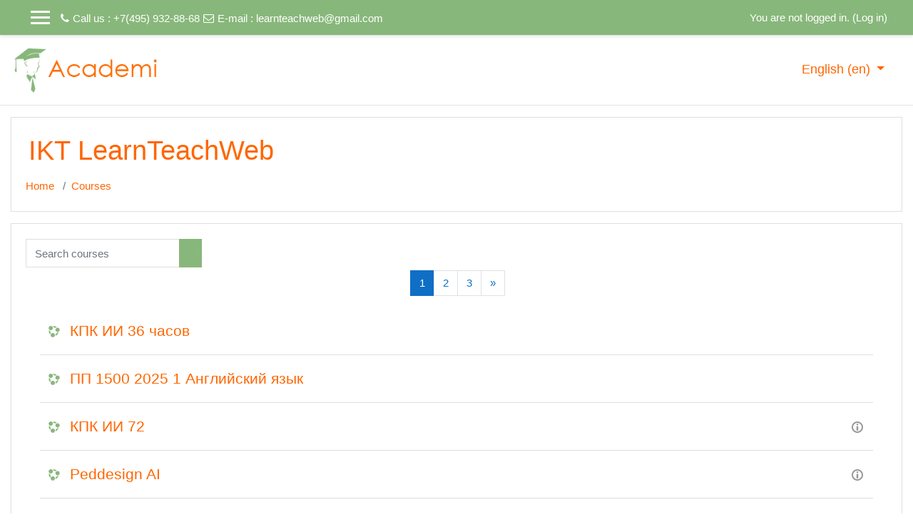

--- FILE ---
content_type: text/html; charset=utf-8
request_url: http://ikt-learnteachweb.ru/course/index.php
body_size: 9745
content:
<!DOCTYPE html>

<html  dir="ltr" lang="en" xml:lang="en">
<head>
    <title>IKT: All courses</title>
    <link rel="shortcut icon" href="http://ikt-learnteachweb.ru/theme/image.php/academi/theme/1689334923/favicon" />
    <meta http-equiv="Content-Type" content="text/html; charset=utf-8" />
<meta name="keywords" content="moodle, IKT: All courses" />
<link rel="stylesheet" type="text/css" href="http://ikt-learnteachweb.ru/theme/yui_combo.php?rollup/3.17.2/yui-moodlesimple-min.css" /><script id="firstthemesheet" type="text/css">/** Required in order to fix style inclusion problems in IE with YUI **/</script><link rel="stylesheet" type="text/css" href="http://ikt-learnteachweb.ru/theme/styles.php/academi/1689334923_1/all" />
<script>
//<![CDATA[
var M = {}; M.yui = {};
M.pageloadstarttime = new Date();
M.cfg = {"wwwroot":"http:\/\/ikt-learnteachweb.ru","sesskey":"Pn7U8AKV5s","sessiontimeout":"28800","sessiontimeoutwarning":"1200","themerev":"1689334923","slasharguments":1,"theme":"academi","iconsystemmodule":"core\/icon_system_fontawesome","jsrev":"1689334923","admin":"admin","svgicons":true,"usertimezone":"Europe\/Moscow","contextid":3,"langrev":1768785003,"templaterev":"1689334923"};var yui1ConfigFn = function(me) {if(/-skin|reset|fonts|grids|base/.test(me.name)){me.type='css';me.path=me.path.replace(/\.js/,'.css');me.path=me.path.replace(/\/yui2-skin/,'/assets/skins/sam/yui2-skin')}};
var yui2ConfigFn = function(me) {var parts=me.name.replace(/^moodle-/,'').split('-'),component=parts.shift(),module=parts[0],min='-min';if(/-(skin|core)$/.test(me.name)){parts.pop();me.type='css';min=''}
if(module){var filename=parts.join('-');me.path=component+'/'+module+'/'+filename+min+'.'+me.type}else{me.path=component+'/'+component+'.'+me.type}};
YUI_config = {"debug":false,"base":"http:\/\/ikt-learnteachweb.ru\/lib\/yuilib\/3.17.2\/","comboBase":"http:\/\/ikt-learnteachweb.ru\/theme\/yui_combo.php?","combine":true,"filter":null,"insertBefore":"firstthemesheet","groups":{"yui2":{"base":"http:\/\/ikt-learnteachweb.ru\/lib\/yuilib\/2in3\/2.9.0\/build\/","comboBase":"http:\/\/ikt-learnteachweb.ru\/theme\/yui_combo.php?","combine":true,"ext":false,"root":"2in3\/2.9.0\/build\/","patterns":{"yui2-":{"group":"yui2","configFn":yui1ConfigFn}}},"moodle":{"name":"moodle","base":"http:\/\/ikt-learnteachweb.ru\/theme\/yui_combo.php?m\/1689334923\/","combine":true,"comboBase":"http:\/\/ikt-learnteachweb.ru\/theme\/yui_combo.php?","ext":false,"root":"m\/1689334923\/","patterns":{"moodle-":{"group":"moodle","configFn":yui2ConfigFn}},"filter":null,"modules":{"moodle-core-dragdrop":{"requires":["base","node","io","dom","dd","event-key","event-focus","moodle-core-notification"]},"moodle-core-event":{"requires":["event-custom"]},"moodle-core-notification":{"requires":["moodle-core-notification-dialogue","moodle-core-notification-alert","moodle-core-notification-confirm","moodle-core-notification-exception","moodle-core-notification-ajaxexception"]},"moodle-core-notification-dialogue":{"requires":["base","node","panel","escape","event-key","dd-plugin","moodle-core-widget-focusafterclose","moodle-core-lockscroll"]},"moodle-core-notification-alert":{"requires":["moodle-core-notification-dialogue"]},"moodle-core-notification-confirm":{"requires":["moodle-core-notification-dialogue"]},"moodle-core-notification-exception":{"requires":["moodle-core-notification-dialogue"]},"moodle-core-notification-ajaxexception":{"requires":["moodle-core-notification-dialogue"]},"moodle-core-formchangechecker":{"requires":["base","event-focus","moodle-core-event"]},"moodle-core-blocks":{"requires":["base","node","io","dom","dd","dd-scroll","moodle-core-dragdrop","moodle-core-notification"]},"moodle-core-handlebars":{"condition":{"trigger":"handlebars","when":"after"}},"moodle-core-chooserdialogue":{"requires":["base","panel","moodle-core-notification"]},"moodle-core-maintenancemodetimer":{"requires":["base","node"]},"moodle-core-popuphelp":{"requires":["moodle-core-tooltip"]},"moodle-core-languninstallconfirm":{"requires":["base","node","moodle-core-notification-confirm","moodle-core-notification-alert"]},"moodle-core-lockscroll":{"requires":["plugin","base-build"]},"moodle-core-tooltip":{"requires":["base","node","io-base","moodle-core-notification-dialogue","json-parse","widget-position","widget-position-align","event-outside","cache-base"]},"moodle-core-actionmenu":{"requires":["base","event","node-event-simulate"]},"moodle-core_availability-form":{"requires":["base","node","event","event-delegate","panel","moodle-core-notification-dialogue","json"]},"moodle-backup-backupselectall":{"requires":["node","event","node-event-simulate","anim"]},"moodle-backup-confirmcancel":{"requires":["node","node-event-simulate","moodle-core-notification-confirm"]},"moodle-course-dragdrop":{"requires":["base","node","io","dom","dd","dd-scroll","moodle-core-dragdrop","moodle-core-notification","moodle-course-coursebase","moodle-course-util"]},"moodle-course-categoryexpander":{"requires":["node","event-key"]},"moodle-course-formatchooser":{"requires":["base","node","node-event-simulate"]},"moodle-course-util":{"requires":["node"],"use":["moodle-course-util-base"],"submodules":{"moodle-course-util-base":{},"moodle-course-util-section":{"requires":["node","moodle-course-util-base"]},"moodle-course-util-cm":{"requires":["node","moodle-course-util-base"]}}},"moodle-course-management":{"requires":["base","node","io-base","moodle-core-notification-exception","json-parse","dd-constrain","dd-proxy","dd-drop","dd-delegate","node-event-delegate"]},"moodle-form-passwordunmask":{"requires":[]},"moodle-form-dateselector":{"requires":["base","node","overlay","calendar"]},"moodle-form-shortforms":{"requires":["node","base","selector-css3","moodle-core-event"]},"moodle-question-searchform":{"requires":["base","node"]},"moodle-question-chooser":{"requires":["moodle-core-chooserdialogue"]},"moodle-question-preview":{"requires":["base","dom","event-delegate","event-key","core_question_engine"]},"moodle-availability_completion-form":{"requires":["base","node","event","moodle-core_availability-form"]},"moodle-availability_date-form":{"requires":["base","node","event","io","moodle-core_availability-form"]},"moodle-availability_grade-form":{"requires":["base","node","event","moodle-core_availability-form"]},"moodle-availability_group-form":{"requires":["base","node","event","moodle-core_availability-form"]},"moodle-availability_grouping-form":{"requires":["base","node","event","moodle-core_availability-form"]},"moodle-availability_profile-form":{"requires":["base","node","event","moodle-core_availability-form"]},"moodle-mod_assign-history":{"requires":["node","transition"]},"moodle-mod_quiz-dragdrop":{"requires":["base","node","io","dom","dd","dd-scroll","moodle-core-dragdrop","moodle-core-notification","moodle-mod_quiz-quizbase","moodle-mod_quiz-util-base","moodle-mod_quiz-util-page","moodle-mod_quiz-util-slot","moodle-course-util"]},"moodle-mod_quiz-questionchooser":{"requires":["moodle-core-chooserdialogue","moodle-mod_quiz-util","querystring-parse"]},"moodle-mod_quiz-util":{"requires":["node","moodle-core-actionmenu"],"use":["moodle-mod_quiz-util-base"],"submodules":{"moodle-mod_quiz-util-base":{},"moodle-mod_quiz-util-slot":{"requires":["node","moodle-mod_quiz-util-base"]},"moodle-mod_quiz-util-page":{"requires":["node","moodle-mod_quiz-util-base"]}}},"moodle-mod_quiz-modform":{"requires":["base","node","event"]},"moodle-mod_quiz-toolboxes":{"requires":["base","node","event","event-key","io","moodle-mod_quiz-quizbase","moodle-mod_quiz-util-slot","moodle-core-notification-ajaxexception"]},"moodle-mod_quiz-autosave":{"requires":["base","node","event","event-valuechange","node-event-delegate","io-form"]},"moodle-mod_quiz-quizbase":{"requires":["base","node"]},"moodle-message_airnotifier-toolboxes":{"requires":["base","node","io"]},"moodle-filter_glossary-autolinker":{"requires":["base","node","io-base","json-parse","event-delegate","overlay","moodle-core-event","moodle-core-notification-alert","moodle-core-notification-exception","moodle-core-notification-ajaxexception"]},"moodle-filter_mathjaxloader-loader":{"requires":["moodle-core-event"]},"moodle-editor_atto-rangy":{"requires":[]},"moodle-editor_atto-editor":{"requires":["node","transition","io","overlay","escape","event","event-simulate","event-custom","node-event-html5","node-event-simulate","yui-throttle","moodle-core-notification-dialogue","moodle-core-notification-confirm","moodle-editor_atto-rangy","handlebars","timers","querystring-stringify"]},"moodle-editor_atto-plugin":{"requires":["node","base","escape","event","event-outside","handlebars","event-custom","timers","moodle-editor_atto-menu"]},"moodle-editor_atto-menu":{"requires":["moodle-core-notification-dialogue","node","event","event-custom"]},"moodle-report_eventlist-eventfilter":{"requires":["base","event","node","node-event-delegate","datatable","autocomplete","autocomplete-filters"]},"moodle-report_loglive-fetchlogs":{"requires":["base","event","node","io","node-event-delegate"]},"moodle-gradereport_grader-gradereporttable":{"requires":["base","node","event","handlebars","overlay","event-hover"]},"moodle-gradereport_history-userselector":{"requires":["escape","event-delegate","event-key","handlebars","io-base","json-parse","moodle-core-notification-dialogue"]},"moodle-tool_capability-search":{"requires":["base","node"]},"moodle-tool_lp-dragdrop-reorder":{"requires":["moodle-core-dragdrop"]},"moodle-tool_monitor-dropdown":{"requires":["base","event","node"]},"moodle-assignfeedback_editpdf-editor":{"requires":["base","event","node","io","graphics","json","event-move","event-resize","transition","querystring-stringify-simple","moodle-core-notification-dialog","moodle-core-notification-alert","moodle-core-notification-warning","moodle-core-notification-exception","moodle-core-notification-ajaxexception"]},"moodle-atto_accessibilitychecker-button":{"requires":["color-base","moodle-editor_atto-plugin"]},"moodle-atto_accessibilityhelper-button":{"requires":["moodle-editor_atto-plugin"]},"moodle-atto_align-button":{"requires":["moodle-editor_atto-plugin"]},"moodle-atto_bold-button":{"requires":["moodle-editor_atto-plugin"]},"moodle-atto_charmap-button":{"requires":["moodle-editor_atto-plugin"]},"moodle-atto_clear-button":{"requires":["moodle-editor_atto-plugin"]},"moodle-atto_collapse-button":{"requires":["moodle-editor_atto-plugin"]},"moodle-atto_emojipicker-button":{"requires":["moodle-editor_atto-plugin"]},"moodle-atto_emoticon-button":{"requires":["moodle-editor_atto-plugin"]},"moodle-atto_equation-button":{"requires":["moodle-editor_atto-plugin","moodle-core-event","io","event-valuechange","tabview","array-extras"]},"moodle-atto_h5p-button":{"requires":["moodle-editor_atto-plugin"]},"moodle-atto_html-button":{"requires":["promise","moodle-editor_atto-plugin","moodle-atto_html-beautify","moodle-atto_html-codemirror","event-valuechange"]},"moodle-atto_html-codemirror":{"requires":["moodle-atto_html-codemirror-skin"]},"moodle-atto_html-beautify":{},"moodle-atto_image-button":{"requires":["moodle-editor_atto-plugin"]},"moodle-atto_indent-button":{"requires":["moodle-editor_atto-plugin"]},"moodle-atto_italic-button":{"requires":["moodle-editor_atto-plugin"]},"moodle-atto_link-button":{"requires":["moodle-editor_atto-plugin"]},"moodle-atto_managefiles-button":{"requires":["moodle-editor_atto-plugin"]},"moodle-atto_managefiles-usedfiles":{"requires":["node","escape"]},"moodle-atto_media-button":{"requires":["moodle-editor_atto-plugin","moodle-form-shortforms"]},"moodle-atto_noautolink-button":{"requires":["moodle-editor_atto-plugin"]},"moodle-atto_orderedlist-button":{"requires":["moodle-editor_atto-plugin"]},"moodle-atto_recordrtc-button":{"requires":["moodle-editor_atto-plugin","moodle-atto_recordrtc-recording"]},"moodle-atto_recordrtc-recording":{"requires":["moodle-atto_recordrtc-button"]},"moodle-atto_rtl-button":{"requires":["moodle-editor_atto-plugin"]},"moodle-atto_strike-button":{"requires":["moodle-editor_atto-plugin"]},"moodle-atto_subscript-button":{"requires":["moodle-editor_atto-plugin"]},"moodle-atto_superscript-button":{"requires":["moodle-editor_atto-plugin"]},"moodle-atto_table-button":{"requires":["moodle-editor_atto-plugin","moodle-editor_atto-menu","event","event-valuechange"]},"moodle-atto_title-button":{"requires":["moodle-editor_atto-plugin"]},"moodle-atto_underline-button":{"requires":["moodle-editor_atto-plugin"]},"moodle-atto_undo-button":{"requires":["moodle-editor_atto-plugin"]},"moodle-atto_unorderedlist-button":{"requires":["moodle-editor_atto-plugin"]}}},"gallery":{"name":"gallery","base":"http:\/\/ikt-learnteachweb.ru\/lib\/yuilib\/gallery\/","combine":true,"comboBase":"http:\/\/ikt-learnteachweb.ru\/theme\/yui_combo.php?","ext":false,"root":"gallery\/1689334923\/","patterns":{"gallery-":{"group":"gallery"}}}},"modules":{"core_filepicker":{"name":"core_filepicker","fullpath":"http:\/\/ikt-learnteachweb.ru\/lib\/javascript.php\/1689334923\/repository\/filepicker.js","requires":["base","node","node-event-simulate","json","async-queue","io-base","io-upload-iframe","io-form","yui2-treeview","panel","cookie","datatable","datatable-sort","resize-plugin","dd-plugin","escape","moodle-core_filepicker","moodle-core-notification-dialogue"]},"core_comment":{"name":"core_comment","fullpath":"http:\/\/ikt-learnteachweb.ru\/lib\/javascript.php\/1689334923\/comment\/comment.js","requires":["base","io-base","node","json","yui2-animation","overlay","escape"]},"mathjax":{"name":"mathjax","fullpath":"https:\/\/cdn.jsdelivr.net\/npm\/mathjax@2.7.9\/MathJax.js?delayStartupUntil=configured"}}};
M.yui.loader = {modules: {}};

//]]>
</script>

    <meta name="viewport" content="width=device-width, initial-scale=1.0">
</head>
<body  id="page-course-index-category" class="format-site  path-course path-course-index chrome dir-ltr lang-en yui-skin-sam yui3-skin-sam ikt-learnteachweb-ru pagelayout-coursecategory course-1 context-3 category-1 notloggedin ">

<div id="page-wrapper">

    <div>
    <a class="sr-only sr-only-focusable" href="#maincontent">Skip to main content</a>
</div><script src="http://ikt-learnteachweb.ru/lib/javascript.php/1689334923/lib/babel-polyfill/polyfill.min.js"></script>
<script src="http://ikt-learnteachweb.ru/lib/javascript.php/1689334923/lib/polyfills/polyfill.js"></script>
<script src="http://ikt-learnteachweb.ru/theme/yui_combo.php?rollup/3.17.2/yui-moodlesimple-min.js"></script><script src="http://ikt-learnteachweb.ru/theme/jquery.php/core/jquery-3.5.1.min.js"></script>
<script src="http://ikt-learnteachweb.ru/lib/javascript.php/1689334923/lib/javascript-static.js"></script>
<script>
//<![CDATA[
document.body.className += ' jsenabled';
//]]>
</script>



     
<nav  id="header" class="fixed-top navbar navbar-light bg-faded navbar-static-top navbar-expand moodle-has-zindex">

     <div class="container navbar-nav">


        <div data-region="drawer-toggle" class="d-inline-block mr-3">
            <button aria-expanded="false" aria-controls="nav-drawer" type="button" class="btn nav-link float-sm-left mr-1 btn-secondary" data-action="toggle-drawer" data-side="left" data-preference="drawer-open-nav"><i class="icon fa fa-bars fa-fw " aria-hidden="true"  ></i><span class="sr-only">Side panel</span>
            <span aria-hidden="true"> </span>
            <span aria-hidden="true"> </span>
            <span aria-hidden="true"> </span>

            </button>

            <nav class="nav navbar-nav hidden-md-down address-head">
                    <span><i class="fa fa-phone"></i>Call us : +7(495) 932-88-68</span>
                    <span><i class="fa fa-envelope-o"></i>E-mail : <a href="mailto:learnteachweb@gmail.com">learnteachweb@gmail.com</a></span>
            </nav>

        </div>



        <ul class="nav navbar-nav ml-auto">
            <div class="d-none d-lg-block">
                
            </div>
            <!-- navbar_plugin_output -->
            <li class="nav-item">
                
            </li>
            <!-- user_menu -->
            <li class="nav-item d-flex align-items-center">
                <div class="usermenu"><span class="login">You are not logged in. (<a href="http://ikt-learnteachweb.ru/login/index.php">Log in</a>)</span></div>
            </li>
        </ul>
        <!-- search_box -->


    </div>
</nav>

     
     <div class="header-main">
         <div class="container">
         	<nav class="navbar navbar-light bg-faded">
                 <a href="http://ikt-learnteachweb.ru/?redirect=0" class="navbar-brand has-logo
                     ">
                     <span class="logo">
                         <img src="http://ikt-learnteachweb.ru/theme/image.php/academi/theme/1689334923/home/logo" alt="IKT">
                     </span>
                 </a>
     
             	<button class="navbar-toggler d-lg-none" type="button" data-toggle="collapse" data-target="#navbarResponsive" aria-controls="navbarResponsive" aria-expanded="false" aria-label="Toggle navigation"></button>
     
             	<div class="collapse navbar-toggleable-md" id="navbarResponsive">
     
                     <div class="infoarea ">
     
                         <!-- custom_menu -->
                         <li class="dropdown nav-item">
    <a class="dropdown-toggle nav-link" id="drop-down-697225fcb101a697225fc9fb538" data-toggle="dropdown" aria-haspopup="true" aria-expanded="false" href="#" title="Language" aria-controls="drop-down-menu-697225fcb101a697225fc9fb538">
        English ‎(en)‎
    </a>
    <div class="dropdown-menu" role="menu" id="drop-down-menu-697225fcb101a697225fc9fb538" aria-labelledby="drop-down-697225fcb101a697225fc9fb538">
                <a class="dropdown-item" role="menuitem" href="http://ikt-learnteachweb.ru/course/index.php?lang=en" title="English ‎(en)‎">English ‎(en)‎</a>
                <a class="dropdown-item" role="menuitem" href="http://ikt-learnteachweb.ru/course/index.php?lang=ru" title="Русский ‎(ru)‎">Русский ‎(ru)‎</a>
    </div>
</li>
                         <!-- page_heading_menu -->
                         
                     </div>
     
                 </div>
             </nav>
         </div>
         
     </div>
     
     

    <div id="page" class="container-fluid">

        <header id="page-header" class="row">
    <div class="col-12 pt-3 pb-3">
        <div class="card ">
            <div class="card-body ">
                <div class="d-sm-flex align-items-center">
                    <div class="mr-auto">
                        <div class="page-context-header"><div class="page-header-headings"><h1>IKT LearnTeachWeb</h1></div></div>
                    </div>

                    <div class="header-actions-container flex-shrink-0" data-region="header-actions-container">
                    </div>
                </div>
                <div class="d-flex flex-wrap">
                    <div id="page-navbar">
                        <nav aria-label="Navigation bar">
    <ol class="breadcrumb">
                <li class="breadcrumb-item">
                    <a href="http://ikt-learnteachweb.ru/"  >Home</a>
                </li>
        
                <li class="breadcrumb-item">
                    <a href="http://ikt-learnteachweb.ru/course/index.php" aria-current="page" >Courses</a>
                </li>
        </ol>
</nav>
                    </div>
                    <div class="ml-auto d-flex">
                        
                    </div>
                    <div id="course-header">
                        
                    </div>
                </div>
            </div>
        </div>
    </div>
</header>

        <div id="page-content" class="row pb-3">
            <div id="region-main-box" class="col-12">
                <section id="region-main" >
                    <span class="notifications" id="user-notifications"></span>
                    <div role="main"><span id="maincontent"></span><span></span><div class="simplesearchform ">
    <form autocomplete="off" action="http://ikt-learnteachweb.ru/course/search.php" method="get" accept-charset="utf-8" class="mform form-inline simplesearchform">
        <input type="hidden" name="areaids" value="core_course-course">
    <div class="input-group">
        <label for="searchinput-697225fc9fb50697225fc9fb531">
            <span class="sr-only">Search courses</span>
        </label>
        <input type="text"
           id="searchinput-697225fc9fb50697225fc9fb531"
           class="form-control"
           placeholder="Search courses"
           aria-label="Search courses"
           name="q"
           data-region="input"
           autocomplete="off"
           value=""
        >
        <div class="input-group-append">
            <button type="submit" class="btn  btn-primary search-icon">
                <i class="icon fa fa-search fa-fw " aria-hidden="true"  ></i>
                <span class="sr-only">Search courses</span>
            </button>
        </div>

    </div>
    </form>
</div><div class="course_category_tree clearfix "><div class="content"><div class="courses category-browse category-browse-1"><nav aria-label="Page" class="pagination pagination-centered justify-content-center">
        <ul class="mt-1 pagination " data-page-size="20">
                <li class="page-item active" data-page-number="1">
                    <a href="#" class="page-link">
                        1
                            <span class="sr-only">(current)</span>
                    </a>
                </li>
                <li class="page-item " data-page-number="2">
                    <a href="http://ikt-learnteachweb.ru/course/index.php?categoryid=1&amp;browse=courses&amp;perpage=20&amp;page=1" class="page-link">
                        2
                    </a>
                </li>
                <li class="page-item " data-page-number="3">
                    <a href="http://ikt-learnteachweb.ru/course/index.php?categoryid=1&amp;browse=courses&amp;perpage=20&amp;page=2" class="page-link">
                        3
                    </a>
                </li>
                <li class="page-item" data-page-number="2">
                    <a href="http://ikt-learnteachweb.ru/course/index.php?categoryid=1&amp;browse=courses&amp;perpage=20&amp;page=1" class="page-link" aria-label="Next">
                        <span aria-hidden="true">&raquo;</span>
                        <span class="sr-only">Next</span>
                    </a>
                </li>
        </ul>
    </nav><div class="coursebox clearfix odd first content-block collapsed" data-courseid="93" data-type="1"><div class="info"><div class="coursename"><a class="" href="http://ikt-learnteachweb.ru/course/view.php?id=93">КПК ИИ 36 часов</a></div><div class="moreinfo"></div></div><div class="content "></div></div><div class="coursebox clearfix even content-block collapsed" data-courseid="92" data-type="1"><div class="info"><div class="coursename"><a class="" href="http://ikt-learnteachweb.ru/course/view.php?id=92">ПП 1500 2025 1 Английский язык</a></div><div class="moreinfo"></div></div><div class="content "></div></div><div class="coursebox clearfix odd content-block collapsed" data-courseid="91" data-type="1"><div class="info"><div class="coursename"><a class="" href="http://ikt-learnteachweb.ru/course/view.php?id=91">КПК ИИ 72</a></div><div class="moreinfo"><a title="Summary" href="http://ikt-learnteachweb.ru/course/info.php?id=91"><img src="http://ikt-learnteachweb.ru/theme/image.php/academi/core/1689334923/i/info" alt="Summary" /></a></div></div><div class="content "></div></div><div class="coursebox clearfix even content-block collapsed" data-courseid="90" data-type="1"><div class="info"><div class="coursename"><a class="" href="http://ikt-learnteachweb.ru/course/view.php?id=90">Peddesign AI</a></div><div class="moreinfo"><a title="Summary" href="http://ikt-learnteachweb.ru/course/info.php?id=90"><img src="http://ikt-learnteachweb.ru/theme/image.php/academi/core/1689334923/i/info" alt="Summary" /></a></div></div><div class="content "></div></div><div class="coursebox clearfix odd content-block collapsed" data-courseid="89" data-type="1"><div class="info"><div class="coursename"><a class="" href="http://ikt-learnteachweb.ru/course/view.php?id=89">Английский язык как средство профессионального общения для педагогов</a></div><div class="moreinfo"></div></div><div class="content "></div></div><div class="coursebox clearfix even content-block collapsed" data-courseid="88" data-type="1"><div class="info"><div class="coursename"><a class="" href="http://ikt-learnteachweb.ru/course/view.php?id=88">КПК 36 Конференция Интерактивные технологии в обучении иностранным языкам</a></div><div class="moreinfo"></div></div><div class="content "></div></div><div class="coursebox clearfix odd content-block collapsed" data-courseid="87" data-type="1"><div class="info"><div class="coursename"><a class="" href="http://ikt-learnteachweb.ru/course/view.php?id=87">ПП 1500 2025 - 2  Английский язык</a></div><div class="moreinfo"></div></div><div class="content "></div></div><div class="coursebox clearfix even content-block collapsed" data-courseid="86" data-type="1"><div class="info"><div class="coursename"><a class="" href="http://ikt-learnteachweb.ru/course/view.php?id=86">ПП 1500 2024 1 Английский язык</a></div><div class="moreinfo"></div></div><div class="content "></div></div><div class="coursebox clearfix odd content-block collapsed" data-courseid="85" data-type="1"><div class="info"><div class="coursename"><a class="" href="http://ikt-learnteachweb.ru/course/view.php?id=85">НЕЙРОЛИНГВОДИДАКТИКА</a></div><div class="moreinfo"><a title="Summary" href="http://ikt-learnteachweb.ru/course/info.php?id=85"><img src="http://ikt-learnteachweb.ru/theme/image.php/academi/core/1689334923/i/info" alt="Summary" /></a></div></div><div class="content "></div></div><div class="coursebox clearfix even content-block collapsed" data-courseid="84" data-type="1"><div class="info"><div class="coursename"><a class="" href="http://ikt-learnteachweb.ru/course/view.php?id=84">КПК ИИ 36</a></div><div class="moreinfo"><a title="Summary" href="http://ikt-learnteachweb.ru/course/info.php?id=84"><img src="http://ikt-learnteachweb.ru/theme/image.php/academi/core/1689334923/i/info" alt="Summary" /></a></div></div><div class="content "></div></div><div class="coursebox clearfix odd content-block collapsed" data-courseid="83" data-type="1"><div class="info"><div class="coursename"><a class="" href="http://ikt-learnteachweb.ru/course/view.php?id=83">КПК36. Основы возрастной психологии и гармоничного развития личности</a></div><div class="moreinfo"><a title="Summary" href="http://ikt-learnteachweb.ru/course/info.php?id=83"><img src="http://ikt-learnteachweb.ru/theme/image.php/academi/core/1689334923/i/info" alt="Summary" /></a></div></div><div class="content "></div></div><div class="coursebox clearfix even content-block collapsed" data-courseid="82" data-type="1"><div class="info"><div class="coursename"><a class="" href="http://ikt-learnteachweb.ru/course/view.php?id=82">КПК36. Профессионально-коммуникативная компетенция преподавателя английского языка</a></div><div class="moreinfo"><a title="Summary" href="http://ikt-learnteachweb.ru/course/info.php?id=82"><img src="http://ikt-learnteachweb.ru/theme/image.php/academi/core/1689334923/i/info" alt="Summary" /></a></div></div><div class="content "></div></div><div class="coursebox clearfix odd content-block collapsed" data-courseid="81" data-type="1"><div class="info"><div class="coursename"><a class="" href="http://ikt-learnteachweb.ru/course/view.php?id=81">Английский язык II ПП 1500 Лебедева Е.С</a></div><div class="moreinfo"></div></div><div class="content "></div></div><div class="coursebox clearfix even content-block collapsed" data-courseid="80" data-type="1"><div class="info"><div class="coursename"><a class="" href="http://ikt-learnteachweb.ru/course/view.php?id=80">Английский язык ПП 852 Лебедева Е.С</a></div><div class="moreinfo"></div></div><div class="content "></div></div><div class="coursebox clearfix odd content-block collapsed" data-courseid="79" data-type="1"><div class="info"><div class="coursename"><a class="" href="http://ikt-learnteachweb.ru/course/view.php?id=79">Интеллектуальные системы обучения ИЯ</a></div><div class="moreinfo"></div></div><div class="content "></div></div><div class="coursebox clearfix even collapsed" data-courseid="78" data-type="1"><div class="info"><div class="coursename"><a class="" href="http://ikt-learnteachweb.ru/course/view.php?id=78">КПК Обучение языкам и культурам</a></div><div class="moreinfo"><a title="Summary" href="http://ikt-learnteachweb.ru/course/info.php?id=78"><img src="http://ikt-learnteachweb.ru/theme/image.php/academi/core/1689334923/i/info" alt="Summary" /></a></div></div><div class="content "></div></div><div class="coursebox clearfix odd content-block collapsed" data-courseid="77" data-type="1"><div class="info"><div class="coursename"><a class="" href="http://ikt-learnteachweb.ru/course/view.php?id=77">ПП 1500 Английский язык 2023</a></div><div class="moreinfo"></div></div><div class="content "></div></div><div class="coursebox clearfix even content-block collapsed" data-courseid="76" data-type="1"><div class="info"><div class="coursename"><a class="" href="http://ikt-learnteachweb.ru/course/view.php?id=76">Обучение иностранным языкам в контексте взаимодействия языка и культуры</a></div><div class="moreinfo"></div></div><div class="content "></div></div><div class="coursebox clearfix odd content-block collapsed" data-courseid="75" data-type="1"><div class="info"><div class="coursename"><a class="" href="http://ikt-learnteachweb.ru/course/view.php?id=75">КПК72. Оценивание и тестирование в обучении ИЯ</a></div><div class="moreinfo"></div></div><div class="content "></div></div><div class="coursebox clearfix even last content-block collapsed" data-courseid="74" data-type="1"><div class="info"><div class="coursename"><a class="" href="http://ikt-learnteachweb.ru/course/view.php?id=74">КПК 36. Интерактивные технологии в обучении иностранным языкам </a></div><div class="moreinfo"><a title="Summary" href="http://ikt-learnteachweb.ru/course/info.php?id=74"><img src="http://ikt-learnteachweb.ru/theme/image.php/academi/core/1689334923/i/info" alt="Summary" /></a></div></div><div class="content "></div></div><nav aria-label="Page" class="pagination pagination-centered justify-content-center">
        <ul class="mt-1 pagination " data-page-size="20">
                <li class="page-item active" data-page-number="1">
                    <a href="#" class="page-link">
                        1
                            <span class="sr-only">(current)</span>
                    </a>
                </li>
                <li class="page-item " data-page-number="2">
                    <a href="http://ikt-learnteachweb.ru/course/index.php?categoryid=1&amp;browse=courses&amp;perpage=20&amp;page=1" class="page-link">
                        2
                    </a>
                </li>
                <li class="page-item " data-page-number="3">
                    <a href="http://ikt-learnteachweb.ru/course/index.php?categoryid=1&amp;browse=courses&amp;perpage=20&amp;page=2" class="page-link">
                        3
                    </a>
                </li>
                <li class="page-item" data-page-number="2">
                    <a href="http://ikt-learnteachweb.ru/course/index.php?categoryid=1&amp;browse=courses&amp;perpage=20&amp;page=1" class="page-link" aria-label="Next">
                        <span aria-hidden="true">&raquo;</span>
                        <span class="sr-only">Next</span>
                    </a>
                </li>
        </ul>
    </nav></div></div></div><div class="buttons"></div></div>
                    
                    
                </section>
            </div>
        </div>
    </div>
    <div id="nav-drawer" data-region="drawer" class="d-print-none moodle-has-zindex closed" aria-hidden="true" tabindex="-1">
        <nav class="list-group" aria-label="">
            <ul>
                    <li>
                        <a class="list-group-item list-group-item-action  " href="http://ikt-learnteachweb.ru/" data-key="home" data-isexpandable="0" data-indent="0" data-showdivider="0" data-type="1" data-nodetype="1" data-collapse="0" data-forceopen="1" data-isactive="0" data-hidden="0" data-preceedwithhr="0" >
                            <div class="ml-0">
                                <div class="media">
                                        <span class="media-left">
                                            <i class="icon fa fa-home fa-fw " aria-hidden="true"  ></i>
                                        </span>
                                    <span class="media-body ">Home</span>
                                </div>
                            </div>
                        </a>
                    </li>
            </ul>
        </nav>
    </div>
</div>

<footer id="page-footer" class="py-3 bg-dark text-light">
<div id="footer">
    <div class="footer-main">
    <div class="container">
    <div id="course-footer"></div>
        <div class="row">

        <div class="col-md-5">
            <div class="infoarea">
            <div class="footer-logo">
                <a href="#"><img src="http://ikt-learnteachweb.ru/theme/image.php/academi/theme/1689334923/home/logo" width="100" height="100" alt="Academi"></a>
            </div>
                <p><b>Главная задача курсов повышения квалификации</b> ИКТ в преподавании 
иностранных языков  и Интеграция мобильных технологий в преподавание 
иностранных языков – помочь учителям и преподавателям иностранных 
языков: освоить методику интеграции икт в  учебный процесс; приобрести 
практические навыки и умения использования икт; cоздать свою собственную
 виртуальную обучающую среду. По окончании выдается удостоверение о 
прохождении курсов повышения квалификации. На нашем сайте можно 
ознакомиться с <a target="_blank" href="http://learnteachweb.ru/online-course-feedback.html">отзывами о курсах</a>, <a target="_blank" href="http://learnteachweb.ru/online-course-final-projects.html">лучшими итоговыми работами</a> выпускников
 курсов, а также <a target="_blank" href="http://learnteachweb.ru/for-teachers/test-your-ict-competence.html">проверить свой уровень ИК</a> и <a target="_blank" href="http://learnteachweb.ru/component/madblanks/?task=showmbmod&amp;mid=217&amp;mbcsr217configid=36">мобильной компетенции</a>.<br></p>
          </div>
        </div>

        <div class="col-md-3">
            <div class="foot-links">
            <h2>Info</h2>
             <ul>
                <li><a href="https://moodle.org" target="_blank">Сообщество Moodle</a></li><li><a href="https://moodle.org/support" target="_blank">Поддержка Moodle</a></li><li><a href="https://moodle.org/development" target="_blank">Разработка Moodle</a></li><li><a href="http://docs.moodle.org" target="_blank">Документация Moodle</a></li><li><a href="http://moodle.com/" target="_blank">Moodle.com</a></li>
             </ul>

            <ul style="display:none;">
              <li><a href="<?php echo new moodle_url('/'); ?>"><?php echo get_string('home','theme_academi');?></a></li>
              <li><a href="https://moodle.org/forums/" target="_blank"><?php echo get_string('moodle_community','theme_academi');?>Moodle community</a></li>
              <li><a href="https://docs.moodle.org" target="_blank"><?php echo get_string('moodle_docs','theme_academi');?>Moodle Docs</a></li>
              <li><a href="https://moodle.org/course/" target="_blank"><?php echo get_string('moodle_support','theme_academi');?>Moodle support</a></li>
            </ul>
          </div>
        </div>
        <div class="col-md-4">
          <div class="contact-info">
            <h2 class="nopadding">Contact us</h2>

             <p>119991, Россия, Москва, Ленинские горы 1, стр. 13 (IV гуманитарный корпус)<br>
              <i class="fa fa-phone-square"></i> Phone : +7(495) 932-88-68<br>
              <i class="fa fa-envelope"></i> E-mail : <a class="mail-link" href="mailto:learnteachweb@gmail.com">learnteachweb@gmail.com</a><br>
            </p>

          </div>
          <div class="social-media">
            <h6>Follow us</h6>
            <ul>
                <li class="smedia-01"><a href="https://m.facebook.com/groups/learnteachweb/"><i class="fa fa-facebook-square"></i></a></li>
               <li class="smedia-02"><a href="https://in.pinterest.com/titova"><i class="fa fa-pinterest-square"></i></a></li>
                <li class="smedia-03"><a href="https://twitter.com/learnteachweb"><i class="fa fa-twitter-square"></i></a></li>
                <li class="smedia-04"><a href="https://www.google.com/+yourgoogleplusid"><i class="fa fa-google-plus-square"></i></a></li>
            </ul>
          </div>
        </div>
      </div>
    </div>
  </div>

    <div class="footer-bootom">
        <p>МГУ 2026.  Developed by LMSACE.com. Powered by Moodle</p>
    </div>

    <nav class="nav navbar-nav d-md-none">
            <ul class="list-unstyled pt-3">
                                <li><a href="#" title="Language">English ‎(en)‎</a></li>
                            <li>
                                <ul class="list-unstyled ml-3">
                                                    <li><a href="http://ikt-learnteachweb.ru/course/index.php?lang=en" title="English ‎(en)‎">English ‎(en)‎</a></li>
                                                    <li><a href="http://ikt-learnteachweb.ru/course/index.php?lang=ru" title="Русский ‎(ru)‎">Русский ‎(ru)‎</a></li>
                                </ul>
                            </li>
            </ul>
    </nav>
  </div>

  </footer>
<!--E.O.Footer-->

<footer>
<div class="tool_dataprivacy"><a href="http://ikt-learnteachweb.ru/admin/tool/dataprivacy/summary.php">Data retention summary</a></div>
</footer>
<script>
//<![CDATA[
var require = {
    baseUrl : 'http://ikt-learnteachweb.ru/lib/requirejs.php/1689334923/',
    // We only support AMD modules with an explicit define() statement.
    enforceDefine: true,
    skipDataMain: true,
    waitSeconds : 0,

    paths: {
        jquery: 'http://ikt-learnteachweb.ru/lib/javascript.php/1689334923/lib/jquery/jquery-3.5.1.min',
        jqueryui: 'http://ikt-learnteachweb.ru/lib/javascript.php/1689334923/lib/jquery/ui-1.12.1/jquery-ui.min',
        jqueryprivate: 'http://ikt-learnteachweb.ru/lib/javascript.php/1689334923/lib/requirejs/jquery-private'
    },

    // Custom jquery config map.
    map: {
      // '*' means all modules will get 'jqueryprivate'
      // for their 'jquery' dependency.
      '*': { jquery: 'jqueryprivate' },
      // Stub module for 'process'. This is a workaround for a bug in MathJax (see MDL-60458).
      '*': { process: 'core/first' },

      // 'jquery-private' wants the real jQuery module
      // though. If this line was not here, there would
      // be an unresolvable cyclic dependency.
      jqueryprivate: { jquery: 'jquery' }
    }
};

//]]>
</script>
<script src="http://ikt-learnteachweb.ru/lib/javascript.php/1689334923/lib/requirejs/require.min.js"></script>
<script>
//<![CDATA[
M.util.js_pending("core/first");require(['core/first'], function() {
require(['core/prefetch']);
;
require(["media_videojs/loader"], function(loader) {
    loader.setUp('en');
});;

require(['jquery', 'core/custom_interaction_events'], function($, CustomEvents) {
    CustomEvents.define('#single_select697225fc9fb533', [CustomEvents.events.accessibleChange]);
    $('#single_select697225fc9fb533').on(CustomEvents.events.accessibleChange, function() {
        var ignore = $(this).find(':selected').attr('data-ignore');
        if (typeof ignore === typeof undefined) {
            $('#single_select_f697225fc9fb532').submit();
        }
    });
});
;

require(['jquery', 'core/custom_interaction_events'], function($, CustomEvents) {
    CustomEvents.define('#single_select697225fc9fb537', [CustomEvents.events.accessibleChange]);
    $('#single_select697225fc9fb537').on(CustomEvents.events.accessibleChange, function() {
        var ignore = $(this).find(':selected').attr('data-ignore');
        if (typeof ignore === typeof undefined) {
            $('#single_select_f697225fc9fb536').submit();
        }
    });
});
;

require(['jquery', 'core/custom_interaction_events'], function($, CustomEvents) {
    CustomEvents.define('#single_select697225fc9fb5310', [CustomEvents.events.accessibleChange]);
    $('#single_select697225fc9fb5310').on(CustomEvents.events.accessibleChange, function() {
        var ignore = $(this).find(':selected').attr('data-ignore');
        if (typeof ignore === typeof undefined) {
            $('#single_select_f697225fc9fb539').submit();
        }
    });
});
;

require(['theme_boost/loader']);
require(['theme_boost/drawer'], function(mod) {
    mod.init();
});
;
M.util.js_pending('core/notification'); require(['core/notification'], function(amd) {amd.init(3, []); M.util.js_complete('core/notification');});;
M.util.js_pending('core/log'); require(['core/log'], function(amd) {amd.setConfig({"level":"warn"}); M.util.js_complete('core/log');});;
M.util.js_pending('core/page_global'); require(['core/page_global'], function(amd) {amd.init(); M.util.js_complete('core/page_global');});M.util.js_complete("core/first");
});
//]]>
</script>
<script src="http://ikt-learnteachweb.ru/lib/javascript.php/1689334923/theme/academi/javascript/theme.js"></script>
<script src="http://ikt-learnteachweb.ru/theme/javascript.php/academi/1689334923/footer"></script>
<script>
//<![CDATA[
M.str = {"moodle":{"lastmodified":"Last modified","name":"Name","error":"Error","info":"Information","yes":"Yes","no":"No","cancel":"Cancel","confirm":"Confirm","areyousure":"Are you sure?","closebuttontitle":"Close","unknownerror":"Unknown error","file":"File","url":"URL","collapseall":"Collapse all","expandall":"Expand all"},"repository":{"type":"Type","size":"Size","invalidjson":"Invalid JSON string","nofilesattached":"No files attached","filepicker":"File picker","logout":"Logout","nofilesavailable":"No files available","norepositoriesavailable":"Sorry, none of your current repositories can return files in the required format.","fileexistsdialogheader":"File exists","fileexistsdialog_editor":"A file with that name has already been attached to the text you are editing.","fileexistsdialog_filemanager":"A file with that name has already been attached","renameto":"Rename to \"{$a}\"","referencesexist":"There are {$a} links to this file","select":"Select"},"admin":{"confirmdeletecomments":"You are about to delete comments, are you sure?","confirmation":"Confirmation"},"debug":{"debuginfo":"Debug info","line":"Line","stacktrace":"Stack trace"},"langconfig":{"labelsep":": "}};
//]]>
</script>
<script>
//<![CDATA[
(function() {Y.use("moodle-filter_mathjaxloader-loader",function() {M.filter_mathjaxloader.configure({"mathjaxconfig":"\nMathJax.Hub.Config({\n    config: [\"Accessible.js\", \"Safe.js\"],\n    errorSettings: { message: [\"!\"] },\n    skipStartupTypeset: true,\n    messageStyle: \"none\"\n});\n","lang":"en"});
});
Y.use("moodle-course-categoryexpander",function() {Y.Moodle.course.categoryexpander.init();
});
M.util.help_popups.setup(Y);
 M.util.js_pending('random697225fc9fb5311'); Y.on('domready', function() { M.util.js_complete("init");  M.util.js_complete('random697225fc9fb5311'); });
})();
//]]>
</script>
